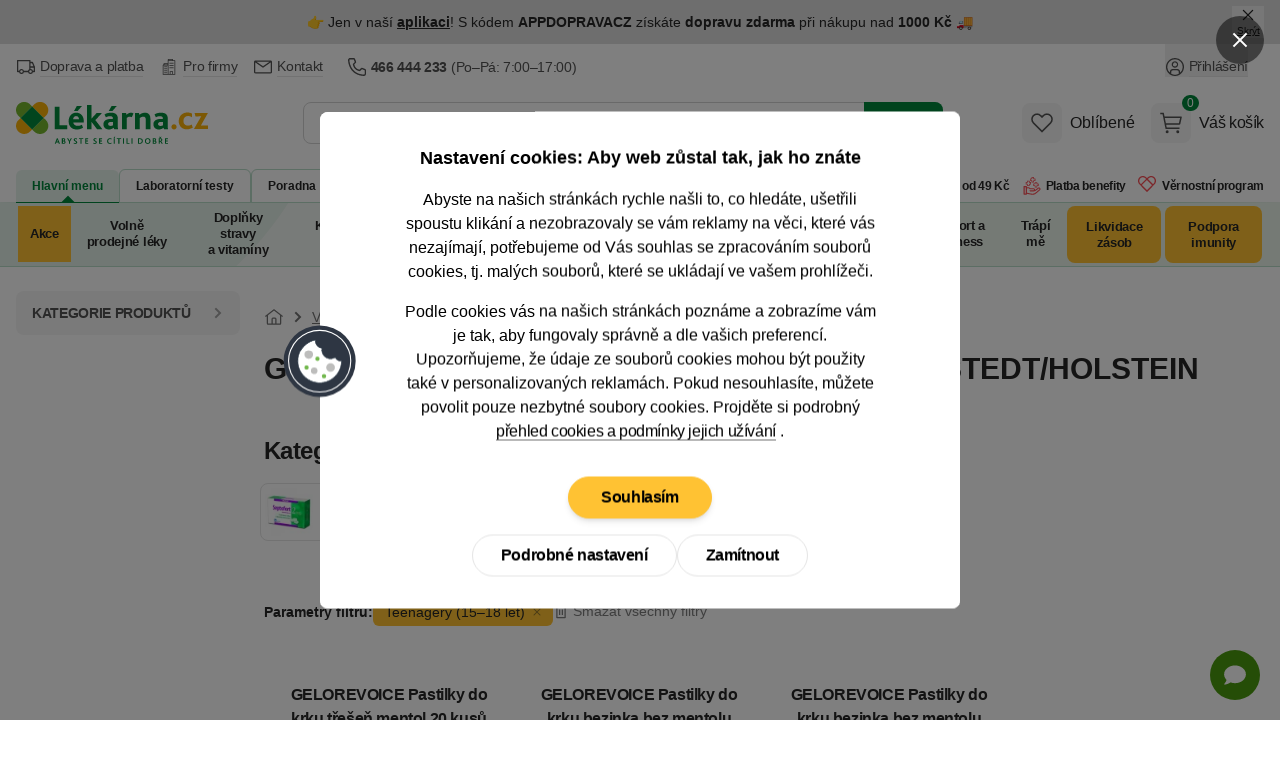

--- FILE ---
content_type: image/svg+xml
request_url: https://lekarnacz.vshcdn.net/assets/front/images/icons/youtube.svg
body_size: 333
content:
<svg viewBox="0 0 100 100" xmlns="http://www.w3.org/2000/svg">
<path d="m93.12 27.9a11.38 11.38 0 0 0 -8-8.12c-6.98-1.92-35.12-1.92-35.12-1.92s-28.14 0-35.16 1.92a11.38 11.38 0 0 0 -8 8.12c-1.84 7.16-1.84 22.1-1.84 22.1s0 14.94 1.88 22.1a11.38 11.38 0 0 0 8 8.12c7 1.92 35.16 1.92 35.16 1.92s28.14 0 35.16-1.92a11.38 11.38 0 0 0 8-8.12c1.8-7.16 1.8-22.1 1.8-22.1s0-14.94-1.88-22.1z" fill="#f00"></path>
<path d="m40.36 62.86 25.71-12.86-25.71-12.86z" fill="#fff"></path>
</svg>

--- FILE ---
content_type: image/svg+xml
request_url: https://lekarnacz.vshcdn.net/assets/front/images/rating/cz_cena_kvality_krasa_a_zdravi_2024.svg
body_size: 6345
content:
<svg width="139" height="56" viewBox="0 0 139 56" fill="none" xmlns="http://www.w3.org/2000/svg">
<path d="M42.567 53V3.68111" stroke="url(#paint0_linear_9_2733)" stroke-width="5.45834" stroke-miterlimit="10" stroke-linecap="round" stroke-linejoin="round"/>
<path d="M53.9685 14.4902C54.0957 15.2083 54.6169 15.6599 55.5198 15.6599C56.3306 15.6599 56.8631 15.2315 56.8631 14.7102C56.8631 13.1473 52.4748 14.143 52.4748 11.144C52.4748 9.77753 53.7833 8.74707 55.4506 8.74707C57.1643 8.74707 58.3103 9.68473 58.5075 11.0048L56.8282 11.3408C56.701 10.646 56.1918 10.1712 55.3926 10.1712C54.6749 10.1712 54.1885 10.542 54.1885 11.0512C54.1885 12.5453 58.5772 11.5488 58.5772 14.6642C58.5772 16.0535 57.2103 17.084 55.4738 17.084C53.7137 17.084 52.498 16.1923 52.2896 14.8262L53.9685 14.4902Z" fill="#191919"/>
<path d="M65.568 13.3439V16.9682H64.0047V13.6216C64.0047 12.8459 63.4491 12.3019 62.6502 12.3019C61.8742 12.3019 61.2954 12.8459 61.2954 13.6216V16.9682H59.7321V8.39966H61.2954V11.7691C61.7122 11.2246 62.3722 10.8774 63.1595 10.8774C64.5956 10.8774 65.568 11.9195 65.568 13.3439Z" fill="#191919"/>
<path d="M69.7358 15.6597C70.639 15.6597 71.3107 14.9417 71.3107 13.9808C71.3107 13.0312 70.639 12.3135 69.7358 12.3135C68.8441 12.3135 68.1609 13.0312 68.1609 13.9808C68.1609 14.9417 68.8441 15.6597 69.7358 15.6597ZM69.7358 10.8774C71.5539 10.8774 72.9316 12.2207 72.9316 13.9808C72.9316 15.7405 71.5539 17.0842 69.7358 17.0842C67.9181 17.0842 66.54 15.7405 66.54 13.9808C66.54 12.2207 67.9181 10.8774 69.7358 10.8774Z" fill="#191919"/>
<path d="M78.6676 13.9807C78.6676 13.031 77.9959 12.3134 77.0927 12.3134C76.201 12.3134 75.5178 13.031 75.5178 13.9807C75.5178 14.9416 76.201 15.6596 77.0927 15.6596C77.9959 15.6596 78.6676 14.9416 78.6676 13.9807ZM80.2885 13.9807C80.2885 15.7404 79.0496 17.0841 77.4171 17.0841C76.6295 17.0841 75.9814 16.7713 75.5178 16.2616V19.2838H73.9549V10.9933H75.5178V11.6998C75.9814 11.1901 76.6295 10.8773 77.4171 10.8773C79.0496 10.8773 80.2885 12.221 80.2885 13.9807Z" fill="#191919"/>
<path d="M83.0485 10.3333V12.5682H84.8782C85.5727 12.5682 86.0359 12.0934 86.0359 11.4565C86.0359 10.8081 85.5727 10.3333 84.8782 10.3333H83.0485ZM87.958 16.9681H85.9899L84.0562 14.0387H83.0485V16.9681H81.3928V8.86279H84.8782C86.6151 8.86279 87.738 9.97446 87.738 11.4565C87.738 12.6258 87.0548 13.5411 85.9203 13.8883L87.958 16.9681Z" fill="#191919"/>
<path d="M91.6511 15.6597C92.5544 15.6597 93.226 14.9417 93.226 13.9808C93.226 13.0312 92.5544 12.3135 91.6511 12.3135C90.7595 12.3135 90.0762 13.0312 90.0762 13.9808C90.0762 14.9417 90.7595 15.6597 91.6511 15.6597ZM91.6511 10.8774C93.4692 10.8774 94.8469 12.2207 94.8469 13.9808C94.8469 15.7405 93.4692 17.0842 91.6511 17.0842C89.8334 17.0842 88.4553 15.7405 88.4553 13.9808C88.4553 12.2207 89.8334 10.8774 91.6511 10.8774Z" fill="#191919"/>
<path d="M101.937 16.968H99.9688L98.1859 14.6871L97.433 15.5096V16.968H95.8701V8.39954H97.433V13.425L99.5751 10.9933H101.544L99.2511 13.5174L101.937 16.968Z" fill="#191919"/>
<path d="M102.319 10.9935H103.883V14.4441C103.883 15.1734 104.392 15.6598 105.121 15.6598C105.839 15.6598 106.36 15.1734 106.36 14.4441V10.9935H107.924V14.4441C107.924 16.019 106.742 17.0843 105.121 17.0843C103.489 17.0843 102.319 16.019 102.319 14.4441V10.9935Z" fill="#191919"/>
<path d="M113.4 15.8219H117.232V16.968H111.535V15.9611L114.951 12.7185C115.391 12.2901 115.762 11.7805 115.762 11.1788C115.762 10.4028 115.183 9.91637 114.36 9.91637C113.4 9.91637 112.844 10.5184 112.844 11.5145H111.524C111.524 9.83557 112.658 8.7467 114.395 8.7467C116.005 8.7467 117.07 9.67356 117.07 11.1556C117.07 12.1745 116.48 12.9622 115.773 13.6102L113.4 15.8219Z" fill="#191919"/>
<path d="M121.392 15.9027C122.527 15.9027 123.349 14.6174 123.349 12.9153C123.349 11.2132 122.527 9.92797 121.392 9.92797C120.258 9.92797 119.447 11.2132 119.447 12.9153C119.447 14.6174 120.258 15.9027 121.392 15.9027ZM121.392 8.7467C123.291 8.7467 124.669 10.542 124.669 12.9153C124.669 15.2891 123.291 17.084 121.392 17.084C119.505 17.084 118.127 15.2891 118.127 12.9153C118.127 10.542 119.505 8.7467 121.392 8.7467Z" fill="#191919"/>
<path d="M127.489 15.8219H131.322V16.968H125.625V15.9611L129.04 12.7185C129.481 12.2901 129.851 11.7805 129.851 11.1788C129.851 10.4028 129.272 9.91637 128.45 9.91637C127.489 9.91637 126.933 10.5184 126.933 11.5145H125.613C125.613 9.83557 126.748 8.7467 128.485 8.7467C130.095 8.7467 131.16 9.67356 131.16 11.1556C131.16 12.1745 130.569 12.9622 129.863 13.6102L127.489 15.8219Z" fill="#191919"/>
<path d="M133.287 14.1199H136.066V10.5533L133.287 14.1199ZM137.352 14.1199H138.429V15.2544H137.352V16.9681H136.066V15.2544H131.887V14.1199L135.997 8.86279H137.352V14.1199Z" fill="#191919"/>
<path d="M14.4935 6.35687L7.88539 4.81972L7.05686 7.18818L15.0566 10.0212L21.8855 5.05733L20.3996 3L14.4935 6.35687ZM24.7688 15.1516L31.6253 20.1395L33.1167 18.0532L28.1158 13.4702L27.5254 6.77021L24.9897 6.66627L24.7688 15.1516ZM2.14552 10.4576L3.49742 17.0633L0 22.8549L1.99624 24.4312L7.15563 17.6965L4.56212 9.65344L2.14552 10.4576ZM22.9029 25.9813L20.3015 34.0463L22.73 34.8182L25.5379 28.6561L31.7733 26.0093L31.0274 23.5945L22.9029 25.9813ZM3.56618 27.5999L3.55058 30.1091L10.2976 30.8916L14.7582 35.9839L16.8138 34.5563L12.0301 27.5576L3.56618 27.5999Z" fill="url(#paint1_linear_9_2733)"/>
<path d="M57.1322 49.4322H56.0689L54.1408 46.8216L53.3316 47.7101V49.4322H52.4507V43.8774H53.3316V46.5044L55.7197 43.8774H56.823L54.7436 46.1552L57.1322 49.4322Z" fill="#191919"/>
<path d="M58.5056 45.9564C58.8548 45.4724 59.442 45.1948 60.0925 45.3456V46.1388C59.204 45.8932 58.5056 46.3612 58.5056 47.1389V49.4318H57.6723V45.3772H58.5056V45.9564Z" fill="#191919"/>
<path d="M63.5494 43.5758L62.613 44.8455H61.7641L62.621 43.5758H63.5494ZM63.1922 47.686V47.5276C63.105 47.6068 62.9542 47.6384 62.7322 47.6624L61.9625 47.7577C61.5737 47.8053 61.3037 47.9877 61.3037 48.3133C61.3037 48.6309 61.5657 48.8369 61.9625 48.8369C62.6606 48.8369 63.1922 48.2817 63.1922 47.686ZM64.0254 46.7736V49.4321H63.1922V48.8289C62.883 49.2497 62.3749 49.5114 61.7797 49.5114C61.0181 49.5114 60.4704 49.0749 60.4704 48.3769C60.4704 47.5196 61.2005 47.1944 61.9625 47.1152L62.7482 47.0352C63.0414 47.012 63.1922 46.9008 63.1922 46.6388C63.1922 46.2424 62.851 45.9963 62.3749 45.9963C61.8989 45.9963 61.5181 46.2344 61.4149 46.742L60.5896 46.5436C60.7404 45.7899 61.4309 45.2979 62.3749 45.2979C63.3114 45.2979 64.0254 45.7899 64.0254 46.7736Z" fill="#191919"/>
<path d="M65.5811 48.1861C65.6527 48.6065 65.962 48.8369 66.47 48.8369C67.0016 48.8369 67.3508 48.5985 67.3508 48.2893C67.3508 47.3528 64.8671 48.1145 64.8671 46.5276C64.8671 45.8215 65.5495 45.2975 66.47 45.2975C67.3985 45.2975 68.0093 45.7499 68.1285 46.4484L67.2952 46.6228C67.2316 46.2023 66.938 45.9723 66.47 45.9723C66.0256 45.9723 65.708 46.1783 65.708 46.488C65.708 47.3928 68.1917 46.6388 68.1917 48.2737C68.1917 48.9877 67.4381 49.5113 66.47 49.5113C65.4939 49.5113 64.8751 49.0589 64.7479 48.3609L65.5811 48.1861Z" fill="#191919"/>
<path d="M71.4707 47.686V47.5276C71.3835 47.6068 71.2327 47.6384 71.0107 47.662L70.2406 47.7576C69.8518 47.8052 69.5822 47.9876 69.5822 48.3129C69.5822 48.6305 69.8442 48.8369 70.2406 48.8369C70.9391 48.8369 71.4707 48.2813 71.4707 47.686ZM72.3039 46.7736V49.4317H71.4707V48.8285C71.1611 49.2493 70.6534 49.5109 70.0582 49.5109C69.2966 49.5109 68.7489 49.0749 68.7489 48.3769C68.7489 47.5196 69.479 47.1944 70.2406 47.1148L71.0263 47.0352C71.3199 47.0116 71.4707 46.9004 71.4707 46.6388C71.4707 46.2423 71.1295 45.9959 70.6534 45.9959C70.1774 45.9959 69.7962 46.2339 69.6934 46.742L68.8681 46.5436C69.0189 45.7899 69.709 45.2975 70.6534 45.2975C71.5899 45.2975 72.3039 45.7899 72.3039 46.7736Z" fill="#191919"/>
<path d="M78.0659 47.686V47.5276C77.9787 47.6068 77.8279 47.6384 77.6058 47.662L76.8362 47.7576C76.4474 47.8052 76.1774 47.9876 76.1774 48.3129C76.1774 48.6305 76.4394 48.8369 76.8362 48.8369C77.5342 48.8369 78.0659 48.2813 78.0659 47.686ZM78.8991 46.7736V49.4317H78.0659V48.8285C77.7567 49.2493 77.2486 49.5109 76.6534 49.5109C75.8917 49.5109 75.3441 49.0749 75.3441 48.3769C75.3441 47.5196 76.0742 47.1944 76.8362 47.1148L77.6219 47.0352C77.9155 47.0116 78.0659 46.9004 78.0659 46.6388C78.0659 46.2423 77.7247 45.9959 77.2486 45.9959C76.7726 45.9959 76.3918 46.2339 76.2886 46.742L75.4633 46.5436C75.6141 45.7899 76.3046 45.2975 77.2486 45.2975C78.1851 45.2975 78.8991 45.7899 78.8991 46.7736Z" fill="#191919"/>
<path d="M85.4867 45.3772V46.0676L83.1538 48.6942H85.4867V49.4322H82.1065V48.7418L84.4394 46.1152H82.1065V45.3772H85.4867Z" fill="#191919"/>
<path d="M89.4093 47.4085C89.4093 46.6389 88.8537 46.0673 88.116 46.0673C87.3856 46.0673 86.8224 46.6389 86.8224 47.4085C86.8224 48.1706 87.3856 48.7418 88.116 48.7418C88.8537 48.7418 89.4093 48.1706 89.4093 47.4085ZM89.4093 43.5603H90.2426V49.4322H89.4093V48.829C89.0761 49.2498 88.5681 49.5115 87.9652 49.5115C86.8304 49.5115 85.9655 48.599 85.9655 47.4085C85.9655 46.2105 86.8304 45.298 87.9652 45.298C88.5681 45.298 89.0761 45.5596 89.4093 45.9804V43.5603Z" fill="#191919"/>
<path d="M92.0843 45.9564C92.4336 45.4724 93.0208 45.1948 93.6716 45.3456V46.1388C92.7828 45.8932 92.0843 46.3612 92.0843 47.1389V49.4318H91.2511V45.3772H92.0843V45.9564Z" fill="#191919"/>
<path d="M96.7714 47.686V47.5276C96.6841 47.6068 96.5333 47.6384 96.3113 47.662L95.5417 47.7576C95.1529 47.8052 94.8828 47.9876 94.8828 48.3129C94.8828 48.6305 95.1449 48.8369 95.5417 48.8369C96.2397 48.8369 96.7714 48.2813 96.7714 47.686ZM97.6046 46.7736V49.4317H96.7714V48.8285C96.4621 49.2493 95.9541 49.5109 95.3589 49.5109C94.5972 49.5109 94.0496 49.0749 94.0496 48.3769C94.0496 47.5196 94.7796 47.1944 95.5417 47.1148L96.3273 47.0352C96.6209 47.0116 96.7714 46.9004 96.7714 46.6388C96.7714 46.2423 96.4301 45.9959 95.9541 45.9959C95.4781 45.9959 95.0973 46.2339 94.994 46.742L94.1688 46.5436C94.3196 45.7899 95.01 45.2975 95.9541 45.2975C96.8906 45.2975 97.6046 45.7899 97.6046 46.7736Z" fill="#191919"/>
<path d="M101.332 45.3772H102.173L100.515 49.4322H99.5784L97.9199 45.3772H98.8247L100.078 48.615L101.332 45.3772Z" fill="#191919"/>
<path d="M102.691 45.3771H103.525V49.4321H102.691V45.3771ZM102.533 44.8455L103.39 43.5758H104.318L103.382 44.8455H102.533Z" fill="#191919"/>
<path d="M55.1721 32.9109C56.4654 32.9109 57.3939 33.6885 57.7667 34.5214L56.7194 34.9262C56.4574 34.379 55.8942 33.9505 55.1721 33.9505C54.1881 33.9505 53.4264 34.7438 53.4264 35.7679C53.4264 36.7911 54.1881 37.5848 55.1721 37.5848C55.8942 37.5848 56.4574 37.1559 56.7194 36.6087L57.7667 37.0135C57.3939 37.8468 56.4654 38.624 55.1721 38.624C53.5216 38.624 52.252 37.3784 52.252 35.7679C52.252 34.1566 53.5216 32.9109 55.1721 32.9109Z" fill="#191919"/>
<path d="M59.3951 36.061H61.466C61.3232 35.601 60.9344 35.2913 60.4268 35.2913C59.9428 35.2913 59.5459 35.601 59.3951 36.061ZM62.5373 36.8786H59.3791C59.5219 37.3623 59.9348 37.7035 60.498 37.7035C60.9424 37.7035 61.3152 37.4895 61.5137 37.1326L62.3945 37.5291C62.0373 38.1715 61.3552 38.6239 60.4664 38.6239C59.2203 38.6239 58.2763 37.7035 58.2763 36.4974C58.2763 35.2913 59.2047 34.3705 60.4268 34.3705C61.7993 34.3705 62.7597 35.5138 62.5373 36.8786Z" fill="#191919"/>
<path d="M67.2693 36.061V38.5447H66.198V36.2518C66.198 35.7198 65.8172 35.3469 65.2696 35.3469C64.7379 35.3469 64.3411 35.7198 64.3411 36.2518V38.5447H63.2699V34.4505H64.3411V34.9821C64.6267 34.6089 65.0792 34.3705 65.6188 34.3705C66.6024 34.3705 67.2693 35.0853 67.2693 36.061Z" fill="#191919"/>
<path d="M70.5578 36.831V36.7434C70.4866 36.799 70.3674 36.8226 70.1926 36.8466L69.5026 36.9258C69.193 36.9658 69.0026 37.1242 69.0026 37.3622C69.0026 37.6082 69.201 37.7746 69.5262 37.7746C70.0898 37.7746 70.5578 37.3226 70.5578 36.831ZM71.6291 35.9577V38.5447H70.5578V38.0451C70.2722 38.3863 69.8118 38.6239 69.2646 38.6239C68.5025 38.6239 67.9313 38.1719 67.9313 37.4498C67.9313 36.5134 68.7485 36.2118 69.5106 36.1326L70.177 36.0693C70.431 36.0533 70.5578 35.9577 70.5578 35.7437C70.5578 35.4421 70.2722 35.2517 69.8914 35.2517C69.4626 35.2517 69.185 35.4817 69.1138 35.8709L68.0505 35.6325C68.1613 34.9261 68.8361 34.3708 69.8834 34.3708C70.8751 34.3708 71.6291 34.8785 71.6291 35.9577Z" fill="#191919"/>
<path d="M78.9859 38.5448H77.637L76.415 36.9819L75.8993 37.5451V38.5448H74.8281V32.6729H75.8993V36.1171L77.3674 34.4506H78.7163L77.145 36.1803L78.9859 38.5448Z" fill="#191919"/>
<path d="M82.4233 34.4501H83.5026L81.8837 38.5443H80.6776L79.0587 34.4501H80.2172L81.3205 37.4651L82.4233 34.4501Z" fill="#191919"/>
<path d="M86.2019 36.831V36.7434C86.1303 36.799 86.0115 36.8226 85.8367 36.8466L85.1467 36.9258C84.8371 36.9658 84.6466 37.1242 84.6466 37.3622C84.6466 37.6082 84.8451 37.7746 85.1703 37.7746C85.7339 37.7746 86.2019 37.3226 86.2019 36.831ZM87.2732 35.9577V38.5447H86.2019V38.0451C85.9163 38.3863 85.4559 38.6239 84.9087 38.6239C84.1466 38.6239 83.5754 38.1719 83.5754 37.4498C83.5754 36.5134 84.3926 36.2118 85.1543 36.1326L85.8211 36.0693C86.0751 36.0533 86.2019 35.9577 86.2019 35.7437C86.2019 35.4421 85.9163 35.2517 85.5351 35.2517C85.1071 35.2517 84.8291 35.4817 84.7578 35.8709L83.6942 35.6325C83.8054 34.9261 84.4798 34.3708 85.5275 34.3708C86.5192 34.3708 87.2732 34.8785 87.2732 35.9577Z" fill="#191919"/>
<path d="M89.2453 32.6729H88.1741V38.5448H89.2453V32.6729Z" fill="#191919"/>
<path d="M90.1653 34.4506H91.2366V38.5448H90.1653V34.4506ZM90.7049 32.6729C91.0542 32.6729 91.3478 32.9585 91.3478 33.3157C91.3478 33.6649 91.0542 33.9581 90.7049 33.9581C90.3477 33.9581 90.0541 33.6649 90.0541 33.3157C90.0541 32.9585 90.3477 32.6729 90.7049 32.6729Z" fill="#191919"/>
<path d="M91.7459 35.3946V34.4506H92.5712V33.2441L93.6424 32.9109V34.4506H94.7057V35.3946H93.6424V37.0211C93.6424 37.418 93.8248 37.6008 94.2217 37.6008H94.7057V38.5448H94.2217C93.0948 38.5448 92.5712 38.0208 92.5712 36.9575V35.3946H91.7459Z" fill="#191919"/>
<path d="M98.4231 34.4501H99.5099L97.2566 40.1316H96.1693L96.7406 38.6871L95.0665 34.4501H96.225L97.3278 37.4494L98.4231 34.4501Z" fill="#191919"/>
<path d="M32.5257 52.8669H0.511307L0.511307 41.3701H32.5257V52.8669Z" fill="url(#paint2_linear_9_2733)"/>
<path d="M11.6154 44.4991H12.6511L10.7297 49.4982H9.60167L7.68036 44.4991H8.76602L10.1945 48.377L11.6154 44.4991Z" fill="white"/>
<path d="M13.1568 45.8132H14.1209V49.4982H13.1568V45.8132ZM13.014 45.3632L13.7636 44.2203H14.8349L13.9708 45.3632H13.014Z" fill="white"/>
<path d="M14.7259 46.6632V45.8131H15.4687V44.7275L16.4328 44.4279V45.8131H17.3896V46.6632H16.4328V48.1269C16.4328 48.4841 16.5968 48.6485 16.954 48.6485H17.3896V49.4982H16.954C15.94 49.4982 15.4687 49.0269 15.4687 48.0701V46.6632H14.7259Z" fill="white"/>
<path d="M18.965 47.2629H20.8291C20.7003 46.8489 20.3502 46.5704 19.8934 46.5704C19.4578 46.5704 19.1006 46.8489 18.965 47.2629ZM20.4362 45.3632H19.3578L18.5509 44.2207H19.4506L19.9006 44.7775L20.3434 44.2207H21.2431L20.4362 45.3632ZM21.7931 47.9985H18.9506C19.0794 48.4342 19.4506 48.741 19.9574 48.741C20.3574 48.741 20.6931 48.5486 20.8719 48.2269L21.6643 48.5842C21.3431 49.1626 20.7291 49.5698 19.929 49.5698C18.8077 49.5698 17.9581 48.741 17.9581 47.6557C17.9581 46.5704 18.7937 45.7416 19.8934 45.7416C21.1287 45.7416 21.9931 46.7705 21.7931 47.9985Z" fill="white"/>
<path d="M25.5597 45.8132V46.6057L23.6956 48.6486H25.5597V49.4982H22.4604V48.7126L24.3241 46.6633H22.4604V45.8132H25.5597Z" fill="white"/>
<defs>
<linearGradient id="paint0_linear_9_2733" x1="-nan" y1="-nan" x2="-nan" y2="-nan" gradientUnits="userSpaceOnUse">
<stop stop-color="#D9AA71"/>
<stop offset="0.11" stop-color="#D9AA71"/>
<stop offset="0.58" stop-color="#BA7E3B"/>
<stop offset="1" stop-color="#BA7E3B"/>
</linearGradient>
<linearGradient id="paint1_linear_9_2733" x1="-0.345604" y1="34.5757" x2="29.6701" y2="6.27893" gradientUnits="userSpaceOnUse">
<stop stop-color="#BA7E3B"/>
<stop offset="0.05" stop-color="#BA7E3B"/>
<stop offset="0.3" stop-color="#C88B50"/>
<stop offset="1" stop-color="#EAC085"/>
</linearGradient>
<linearGradient id="paint2_linear_9_2733" x1="5.2411" y1="56.1322" x2="32.8414" y2="34.005" gradientUnits="userSpaceOnUse">
<stop stop-color="#BA7E3B"/>
<stop offset="0.27" stop-color="#BA7E3B"/>
<stop offset="1" stop-color="#DEB17A"/>
</linearGradient>
</defs>
</svg>


--- FILE ---
content_type: application/javascript
request_url: https://lekarnacz.vshcdn.net/assets/front/public/lekarna/js/category.3eef2a28b71f631ac8767e8feea58af4.min.js
body_size: 1625
content:
import{_ as e}from"./chunk.DP6VCxUC3eef2a28b71f631ac8767e8feea58af4.min.js";import{m as a,b as t,c as n,a as i}from"./chunk.B1YYAq5F3eef2a28b71f631ac8767e8feea58af4.min.js";import{a as s}from"./chunk.DeAt2pSD3eef2a28b71f631ac8767e8feea58af4.min.js";import{a as o,n as c}from"./chunk.BSxY5hwG3eef2a28b71f631ac8767e8feea58af4.min.js";import"./chunk.DHxoKZQF3eef2a28b71f631ac8767e8feea58af4.min.js";import"./chunk.Y08Y-LXv3eef2a28b71f631ac8767e8feea58af4.min.js";import"./chunk.HpiCRrX93eef2a28b71f631ac8767e8feea58af4.min.js";import"./chunk.C3EWAVk23eef2a28b71f631ac8767e8feea58af4.min.js";import"./chunk.DQ4qSuMk3eef2a28b71f631ac8767e8feea58af4.min.js";import"./chunk.5ac-Qw1y3eef2a28b71f631ac8767e8feea58af4.min.js";import"./chunk.CRBsrlR23eef2a28b71f631ac8767e8feea58af4.min.js";import"./chunk.4XG9KAEO3eef2a28b71f631ac8767e8feea58af4.min.js";import"./chunk.Bk8NeuL83eef2a28b71f631ac8767e8feea58af4.min.js";import{d as f}from"./chunk.MWwHvDVY3eef2a28b71f631ac8767e8feea58af4.min.js";import"./chunk.B27DJ5CJ3eef2a28b71f631ac8767e8feea58af4.min.js";import"./chunk.C1Mi-7xA3eef2a28b71f631ac8767e8feea58af4.min.js";window.noUiSlider=o,window.initNajaCategory=function(){return{singleSnippet:!1,resolveEvents:{"@single-snippet-enable.window"(){this.singleSnippet=!0},"@send-data-after-naja-update.window"(e){this.saveDataToLocaleStorage(e.detail.eventData)}},saveDataToLocaleStorage(e){localStorage.setItem("najaStatisticsDataCallback",e)},getDataFromLocaleStorage:()=>localStorage.getItem("najaStatisticsDataCallback"),deleteDataFromLocaleStorage(){localStorage.removeItem("najaStatisticsDataCallback")},init(){c.snippetHandler.addEventListener("afterUpdate",(e=>{if("snippet-addProductToBasketPopup-popup"===e.detail.snippet.id&&0!==Object.keys(e.detail.options).length&&(window.dispatchEvent(new CustomEvent("hide-page-loading")),window.dispatchEvent(new CustomEvent("show-modal",{detail:{modalId:"popup-basket-add-product-to-basket"}}))),"snippet--productListing"===e.detail.snippet.id||"snippet--itemListing"===e.detail.snippet.id){this.singleSnippet&&(document.getElementById("produkty").scrollIntoView(),this.singleSnippet=!1);const e=window.location.href.replace("?openedPopup","");history.replaceState({},document.title,e),window.dispatchEvent(new CustomEvent("hide-page-loading"))}"snippet--dataStatistics"===e.detail.snippet.id&&(null!==this.getDataFromLocaleStorage()&&this.$nextTick((()=>{window.dispatchEvent(new CustomEvent("send-statistics-delayed",{detail:{eventData:this.getDataFromLocaleStorage(),hidePageLoadingOnAfterFetch:!0}})),this.deleteDataFromLocaleStorage()})),window.dispatchEvent(new CustomEvent("hide-page-loading"))),["snippet-contactFormChat-chatWidgetForm","snippet-basketPanel-basketContentPreview","snippet--categories","snippet--subcategories","snippet--productListItems","snippet-categorySimpleMenu-simpleMenu","snippet-christmas-categorySimpleMenu-christmasMenu","snippet-combinedCategorySimpleMenu-saleMenu","snippet-newsletterSubscriptionPopup-newsletterPopupContent","snippet-christmas-prizeDetail"].includes(e.detail.snippet.id)&&window.dispatchEvent(new CustomEvent("hide-page-loading")),"snippet--categoryMenuTree"===e.detail.snippet.id&&(window.dispatchEvent(new CustomEvent("hide-menu-loading")),window.dispatchEvent(new CustomEvent("header-calculate-height")))}))}}},window.Alpine=a,a.plugin(s),a.plugin(t),a.plugin(n),a.plugin(i),a.asyncData("bannerCarousel",(()=>e((()=>import("./chunk.CDjkMLaH3eef2a28b71f631ac8767e8feea58af4.min.js")),[]))),a.asyncData("breadcrumbs",(()=>e((()=>import("./chunk.DVlq5ZfF3eef2a28b71f631ac8767e8feea58af4.min.js")),[]))),a.asyncData("scrollCarousel",(()=>e((()=>import("./chunk.Do9-c2Ut3eef2a28b71f631ac8767e8feea58af4.min.js")),[]))),a.asyncData("scrollingBanner",(()=>e((()=>import("./chunk.COvhxUY-3eef2a28b71f631ac8767e8feea58af4.min.js")),[]))),a.asyncData("counterWidget",(()=>e((()=>import("./chunk.Db8wnx6s3eef2a28b71f631ac8767e8feea58af4.min.js")),[]))),a.asyncData("modal",(()=>e((()=>import("./chunk.ZVFH4q7O3eef2a28b71f631ac8767e8feea58af4.min.js")),[]))),a.asyncData("pageLoading",(()=>e((()=>import("./chunk.C-iByLpX3eef2a28b71f631ac8767e8feea58af4.min.js")),[]))),a.asyncData("cookies",(()=>e((()=>import("./chunk.DezrnlL13eef2a28b71f631ac8767e8feea58af4.min.js")),[]))),a.asyncData("gtmDataLayer",(()=>e((()=>import("./chunk.tzh3uph63eef2a28b71f631ac8767e8feea58af4.min.js")),[]))),a.asyncData("countdown",(()=>e((()=>import("./chunk.cRDe9P743eef2a28b71f631ac8767e8feea58af4.min.js")),[]))),a.asyncData("jsonProducts",(()=>e((()=>import("./chunk.DP4u31023eef2a28b71f631ac8767e8feea58af4.min.js")),[]))),a.asyncData("simpleCarousel",(()=>e((()=>import("./chunk.DGUBOh1u3eef2a28b71f631ac8767e8feea58af4.min.js")),[]))),a.asyncData("simpleCarouselSlide",(()=>e((()=>import("./chunk.jzVo8YkN3eef2a28b71f631ac8767e8feea58af4.min.js")),[]))),a.asyncData("submenuInteractions",(()=>e((()=>import("./chunk.BgSymVgY3eef2a28b71f631ac8767e8feea58af4.min.js")),[]))),a.asyncData("headerOverlay",(()=>e((()=>import("./chunk.C_jKEy6e3eef2a28b71f631ac8767e8feea58af4.min.js")),[]))),a.asyncData("daktelaChat",(()=>e((()=>import("./chunk.DjqM7mn-3eef2a28b71f631ac8767e8feea58af4.min.js")),[]))),a.asyncData("searchLoader",(()=>e((()=>import("./chunk.eMRqRIOL3eef2a28b71f631ac8767e8feea58af4.min.js")),[]))),a.asyncData("najaMakeRequest",(()=>e((()=>import("./chunk.D1LILZ8u3eef2a28b71f631ac8767e8feea58af4.min.js")),[]))),a.asyncData("addHashToURL",(()=>e((()=>import("./chunk.CzaKM_ix3eef2a28b71f631ac8767e8feea58af4.min.js")),[]))),a.asyncData("cleanUrl",(()=>e((()=>import("./chunk.DJPxLjNo3eef2a28b71f631ac8767e8feea58af4.min.js")),[]))),a.asyncData("dialog",(()=>e((()=>import("./chunk.C6fN2H2S3eef2a28b71f631ac8767e8feea58af4.min.js")),[]))),a.asyncData("headerInteractions",(()=>e((()=>import("./chunk.ZkmFGB703eef2a28b71f631ac8767e8feea58af4.min.js")),[]))),a.asyncData("topbarSlider",(()=>e((()=>import("./chunk.ANLK4zk73eef2a28b71f631ac8767e8feea58af4.min.js")),[]))),a.asyncData("oneClickOffer",(()=>e((()=>import("./chunk.leH71NC33eef2a28b71f631ac8767e8feea58af4.min.js")),[]))),a.data("dataStatistics",f),a.start(),window.addEventListener("load",(()=>{setTimeout((()=>{if(window.location.hash){let e=window.location.hash;e=e.slice(1),document.getElementById(e).scrollIntoView({behavior:"smooth",block:"start"})}}),500)}));


--- FILE ---
content_type: image/svg+xml
request_url: https://lekarnacz.vshcdn.net/assets/front/images/icons/envelope-green.svg
body_size: 211
content:
<svg viewBox="0 0 100 100" xmlns="http://www.w3.org/2000/svg" fill="#00873b">
<path d="m88.57 17.86h-77.14a6.42 6.42 0 0 0 -6.43 6.43v51.42a6.42 6.42 0 0 0 6.43 6.43h77.14a6.42 6.42 0 0 0 6.43-6.43v-51.42a6.42 6.42 0 0 0 -6.43-6.43zm-7.07 6.43-31.5 21.79-31.5-21.79zm-70.07 51.42v-48.5l36.74 25.43a3.22 3.22 0 0 0 3.66 0l36.74-25.43v48.5z"></path>
</svg>


--- FILE ---
content_type: image/svg+xml
request_url: https://lekarnacz.vshcdn.net/assets/front/images/health-guarantee/lekarna25.svg
body_size: 11379
content:
<?xml version="1.0" encoding="UTF-8"?>
<svg enable-background="new 0 0 1080 1080" version="1.1" viewBox="0 0 1080 1080" xml:space="preserve" xmlns="http://www.w3.org/2000/svg">
<style type="text/css">
	.st0{opacity:0.85;fill:#008A3C;enable-background:new    ;}
	.st1{fill-rule:evenodd;clip-rule:evenodd;fill:#FFFFFF;}
	.st2{fill:#76B82A;}
	.st3{fill:#FFFFFF;}
	.st4{fill:#008A3C;}
	.st5{fill:#F9B000;}
</style>
<path class="st0" d="m497.7 224.6c-75.4-75.4-197.7-75.4-273 0-75.5 75.4-75.5 197.6 0 273l51.2 51.4 273.2-273.2-51.4-51.2zm-273 375.7c-75.5 75.5-75.5 197.8 0 273.1 37.6 37.7 87 56.5 136.3 56.6h0.4c49.4 0 98.7-18.9 136.4-56.6l51.3-51.4 51.3 51.3c75.5 75.4 197.7 75.4 273.1 0 75.5-75.5 75.5-197.7 0-273.1l-51.3-51.2-12.4 12.4 12.4-12.4-191.1-191.2 191.2 191.2 51.3-51.5c75.5-75.4 75.5-197.6 0-273.1-75.4-75.5-197.6-75.5-273.1 0l-51.4 51.3-273.1 273.4 68.2 68.2-68.2-68.2-51.3 51.2z"/>
<path class="st0" d="m742.2 283.3c0-106.6-86.4-193.1-193.1-193.1s-193.1 86.4-193.1 193.1l-0.1 72.6h386.4l-0.1-72.6zm-458.8 72.6c-106.7 0-193.2 86.5-193.1 193.1 0 53.3 21.5 101.5 56.4 136.4l0.3 0.3c34.9 34.9 83.2 56.4 136.4 56.4h72.6v72.6c0 106.7 86.4 193.2 193.1 193.1 106.8 0 193.2-86.4 193.2-193.1v-72.5h-17.6 17.6v-270.4 270.4l72.7-0.1c106.7 0.1 193.1-86.4 193.1-193.1s-86.4-193.1-193.1-193.1h-72.6-386.3v96.5-96.5h-72.7z"/>
<path class="st1" d="m551.6 301.2c140.1 0 253.7 112 253.7 250.2s-113.6 250.1-253.7 250.1-253.7-112-253.7-250.2 113.6-250.1 253.7-250.1"/>
<path class="st2" d="m565.6 795.9c2.5-0.3 4.9-0.8 7.3-1.6-0.1 0.5-0.3 1.3-2 1.6 4.7 0 18.4 0.3 16.1-3.7 0.5 2.8 10.2-1.3 15.1-3.5l-0.4 2.2c3.9-3.6 3.8-4.3 9.7-6.4 1.3-0.1 1.6 1 0.3 1.2 4.2-0.4 2.8-2.9 8.5-3.4l-1.8 1.9c4.9-1.3 4.4-1.8 6.5-4.1 2.7-1.8 9.2-2.6 10.6-1.1 0.2-1.3 2.3-3.8 5.2-4.4 0.6 0.5-0.2 1.3-0.7 1.7 2.1-0.5 3.8-1.1 5.3-1.9s2.7-1.7 3.9-2.5c2.3-1.7 4.4-3 7.5-3.4 0.4 0.5 0.9 0.7 1.4 0.6-5.6 2.7-10.3 4.7-10.7 4.7 0.8 1.7 5.8-0.3 2.9 3.9 1.7-1.6 4-3.9 6.5-6 2.4-2.1 5-4.2 7.6-5 0.3 0 0.6 0.1 0.9 0.2l-0.4 0.4c1.2-0.4 2.1-1.1 2.8-1.9 1.6-0.6 2.6-1 4.1-1.8 1.2 0.9 5.9-2.5 8.1-4-1.2-1.5 1.9-3.2-1.7-2.7 0.4-0.1-0.3 0.5-1.8 1.5-0.3 0.2-0.7 0.5-0.9 0.8 0-0.1 0-0.2 0.1-0.2-1.5 0.9-3.5 2.2-5.8 3.6 1.4-2 2.9-3.8 6-4.4 0.6-1.8 1.1-3.7 1.6-4.7 2.2 0.1 5-0.5 7.5-1.1s4.5-1.3 5.3-0.9c3.1-2.9 6.9-6 10-9.3 1.6-1.6 3.1-3.2 4.3-4.8 1.1-1.6 2-3.2 2.5-4.6 1.5-1.8 2.6-1.1 3.5-1.4-0.8 1.1-2 2.2-2.3 3 1.5-1.9 4.1-4.2 6-6.6 2-2.3 3.5-4.4 3.2-5.5 4.8-3.5-1 3.7 4.4-2.4l-0.3 1.2c3.2-2.4 5.7-5.1 7.8-7.9 2-2.9 3.7-5.8 5.5-8.7 1.7-2.9 3.3-5.9 5.5-8.9 2.1-3 4.4-6.1 7.5-9.3-0.8 0.9-1.2 1.4-1.6 1.4 0.8-1 1.5-2 2.3-3l2.1-3.2c1.4-2.1 2.7-4.3 4-6.5 2.4-4.5 5-9 7-13.7 4.6-9.2 8.3-18.7 12.1-27.8 1.9-5.3 1.7-6 2.5-9.3l0.8-1 1.1-5.8c0.5-2 1-3.9 1.6-5.7 0.5-1.8 1-3.6 1.5-5.5s1-3.8 1.5-5.9c0.4-2.1 0.8-4.5 1.1-7l-0.4 1.3c0.3-1.8 0.9-4.8 1.2-7.2s0.5-4.3 0.6-3.9c0-0.4 0-1.2 0.2-2.7l0.2-0.1c0.1-1.5 0.3-3.1 0.4-4.6l0.2-4.6c0.6-7.1 0.6 1.2 1.1-9.3 0-3.9-0.1-11-0.2-9.6 0 1.6-0.2 4-0.3 4.1v-3.5c-0.2-0.3-0.3-0.8-0.4-0.9v-1.6l-0.3-1.5 0.2 3.3c-0.2 0.5-0.3 2.1-0.6 6l0.1 6-0.3 1.9c0.2-1.7 0.2-3.4 0.2-5.1-0.2 2.9-0.2 4.7-0.3 6.7-0.1 0.5-0.3 1.3-0.4 2.5v6.5c-0.2 0.7 0-2.7-0.6 1.3-0.2 2.8 0.7-2.6 0.2 2-0.6 2.8-0.6 2-0.9 5.4-0.2 0.5-0.2-0.3 0-1.6-0.2 1.5-0.4 3.5-0.7 5.3s-0.6 3.4-0.6 4.2c-0.4 1.5-0.9 4-1.3 6-0.5 2.1-1 3.7-1.2 3.5-0.1 0.9-0.9 5.2-1.5 7.9 0.3-2.5-0.3 0-1.3 2.9-0.9 2.9-2 6.2-2.2 5.5-0.2 1.9-1.2 5.1-2.5 8.6-0.6 1.8-1.3 3.6-1.9 5.4-0.7 1.8-1.4 3.5-1.9 5 0.1-0.4 0.2-1.1 0.5-1.6-1.5 3.4-2.2 4.3-3.4 6.4 0.5 0.8-1.8 6-2.6 9.1-2.8 3.7 0.2-3-1.2-2 0.4 0-0.3 1.9-1 3.6s-1.4 3.2-0.7 2.6c-2.2 2.8-1.7 2.5-3.4 3.6 0.9 1.2-1.3 2.9-2.2 5.8-3.3 3.9-1.9 0.4-4.4 5.3-1.8 2 0.3-2.4 0.3-2.4-3.1 4.7-0.4 2.8-0.5 4.1-3.5 5.7-2.5 2.1-4.4 3.6-1.1 1.8-1.8 3.5-2.5 5s-1.5 3-2.4 4.2c-0.3 0-0.8 0.5-0.6-0.2-0.9 2-2.8 4.7-5 7.3-2.1 2.6-4.3 5.3-5.3 7.7-0.4 0.2-0.6 0.2-0.8 0.2 1.2-0.1 1.9 0.4 2.3 0.9-1.7 1.9-2.3 4.2-3.8 4.2 1.1-1.1 0.8-1.5 1-2.3l-1.4 2.3c-2.8 0.7 2-3 1.1-3.8-1.5 2-3.1 4.4-4.6 6.6-1.6 2.1-3.2 4-4.7 5.3-1.8-0.6 6.1-6.9 1.3-4.2 1.6-1.2 3.2-2.6 4.7-3.9-5.1 1.7 2.6-2.5-2.3-1.3-1.4 1.4-2.5 2.4-3.5 3.4-0.9 0.9-1.6 1.8-2.4 2.6-1.5 1.6-2.8 3.4-6 5.8-0.6 1.9 1.5 0.7 0.9 2.6-1.8 2.2-3.3 3.5-4.6 4.3-1.3 0.7-2.5 0.9-3.6 1.1-2.2 0.3-4 0.3-6.4 3.9-0.8 2.3 0.1 4.8-5.5 7.3l0.2-3.1c-6.3 4.3-1.5 5.3-9 8.6 0.6-1.6 4.5-4 3.4-3.6-5.4 1.3-2.2 3.2-5.5 5.4l-1.9-1.4c-6.7 4.5-13.5 10.5-21.5 14.9 0.1-0.9 1.2-2.2-1.1-1.9-4.7 3.1-10.3 5.4-16 7.4-2.9 0.9-5.8 1.7-8.6 2.4-2.8 0.8-5.7 1.2-8.3 1.7l-3.2 3.4c-0.9 0.3-2-0.4-1.1-1.1-4.3 0.3 0.2 1.4-1.5 2.8-2.3 0.8-3.4-0.3-2.1-1.4-6.5 4.1-19.9 9-28.1 8.1l1.4-0.9c-6.2 0.2-6.3 5.3-12.2 4.2l1-0.5c-6.7 0.3-13.8 1.2-20.4 1.3-1.7 0-3.3 0.1-4.9 0.1-1.6-0.1-3.2-0.2-4.7-0.3-3-0.3-5.9-0.7-8.4-1.6-2.2 2.7-13.1-1.9-14.4 1.6-3.7-1.3-5-2.1-6.7-2.8-1.7-0.8-3.7-1.6-8.9-2.9-2.8-0.5-4.6 1.4-8.2 1l0.3-1.7-5.2 0.8c-0.7-0.8-1.4-1.7-2-2.5l-3.4-0.4c1.3 0.4 2.6 1.4 2.2 1.8-2.6-0.3-5.7-1.4-8-2.4-2.3-1.1-3.9-2.3-3.9-2.7l-6.1-1.2c-2-0.4-4-1-6.1-1.5 0.4-0.3 1.7-0.1 3 0.1-4.9-0.8 0.2-1.7-5.6-2.4 0.6 0.6-0.7 0.6-1 0.8-1.3-0.9-3.5-2-6-3.1s-5.4-2.1-7.7-3.1l1.3-0.4c-2.1-1-4.2-2-6.4-3-1.1-0.5-2.2-1-3.3-1.5s-2.2-1.1-3.3-1.7c-2.2-1.1-4.5-2.2-6.8-3.4-2.2-1.3-4.5-2.6-6.7-3.9 3 2.2 1.6 2.9-1.1 1.3l-0.4-1.6c-2.1-0.5 2.5 2-1.4 0.6-3.2-2.3-1.5-2.5 0.6-1.5l-4.1-2.3c0-0.4 1 0.1 1.4-0.1-2-0.6-6.2-5.3-9-6.2v-0.4c-2.1-1.5-3.9-2.9-5.5-4.1s-3-2.4-4.4-3.5-2.7-2.2-4.1-3.3-2.8-2.4-4.3-3.8c-0.6 0.4-3-1.9-5.2-3.2-2.1-2.3-4.2-4.8-6.5-7.4s-4.5-5.5-7-8.3c-3.7-3.8-1.5-0.8-3.3-2.4 0.2-0.7-4.5-6.6-1.7-3.8-2.9-3.5-4.6-5.8-6.5-8.4-1-1.3-2-2.6-3.2-4.2-1.1-1.6-2.5-3.5-4.1-5.9 0.5 1.2 1.1 2.4 0.5 1.9-1.2-1.7-2.3-4.1-1.9-4l0.4 0.4c-3.8-5.2-7-12-9.7-18.5-1.5-3.2-2.6-6.5-3.8-9.5-0.6-1.5-1.2-2.9-1.9-4.2-0.6-1.3-1.2-2.6-1.8-3.7l0.3 0.5c-1.5-3.2-3.1-6.4-4.4-9.7-1.4-4.7 1.4 2.6 0.8-1-1.2-2.6-2.1-5-2.9-7.2-0.7-2.3-1.2-4.4-1.7-6.5-1.1-4.1-1.6-8.1-3.1-12.6 0.1-1 0.1-2.1 0.1-3.3s-0.1-2.6-0.2-4c-0.3-2.9-0.9-6.1-1.3-9.5-0.4-3.3-0.9-6.7-1.1-9.9-0.1-3.2-0.1-6.2 0.3-8.7l-0.7 0.6c-0.8-2.5 0.3-3.1 0.5-4.9-0.6 0.3-0.7 2.8-1.1 1.2-0.5-10.7 0.1-21.7 2.1-32.6 2.1-10.9 4.9-21.6 8.4-31.8 1.1-3.8 0.2-5.1-0.4-6.8-0.6-1.6-1-3.4 1.8-7.8l1.1 3.3c0.3-2 0.7-3.9 1.3-5.9 0.5-1.9 1.1-3.9 1.8-5.8 1.3-3.8 3-7.5 4.6-11.2 1.7-3.7 3.5-7.3 5.2-10.9 1.8-3.5 3.4-7.2 4.8-10.9 0 1.1 0.6 1.4-0.1 2.7 3.1-2 6.3-10.3 5.1-11.2 1.5-1.9 1.4 0.2 2.8-0.7 2.7-2.1 2.6-8.1 5.2-8.5 0.3 0 0.1 0.5-0.1 1 1.2-2.5 5.6-7.2 2.9-6.8 2.1-2.1 3.7-4.4 5.2-6.6s2.9-4.3 4.9-5.6c0.3-3.8 7.4-6.7 5.7-9.6 2.3 2.7 9.1-5.4 10.8-9-0.2 1.6 3.1-1.4 3.1 0.7 3-2.9 5.5-5.8 3.7-6.7 4.4-0.9 6.7-4.1 9.1-6.7 2.3-2.6 4.4-5.1 7.8-4 8.9-8.9 18.2-15.9 27.9-21.9 0.7 1.8-2.1 3.2-4.6 4.8s-5 3.1-3.8 4.7c2.1-1.6 3.9-3.2 5.6-4.8 1.7-1.5 3.4-2.9 5-4.2 3.3-2.8 6.9-5 12-6.7 2.7-0.6-0.8 2.2-1.3 3.1 4.5-3 9.4-4.6 14-6.4 2.4-0.8 4.7-1.5 7-2.5 1.1-0.5 2.2-0.9 3.3-1.5 1.1-0.5 2.2-1 3.3-1.6 0.1 0.4-0.8 1-1.6 1.6 1.8-0.6 4.3-0.6 3.6-2.3l-1.6 1c-3.7-1.7 5.7-7.3 5.8-8.7-1.9 5.7 9.6-0.9 6.1 6.7 1.1-0.6 2.4-1.8 1.9-2.9 1.9-0.1 2.6 0.5 1.1 2.3 3.1-1.2 4.1-2.1 4.9-2.9 0.9-0.8 1.7-1.4 4.7-1.9 0.1 0.9-1 1.4-1.5 2.5 2.7-2.2 5.5-4.6 10.8-4.4-0.2 0.5 0.2 1-0.5 1.2 4.1-0.7 7.6-2.3 11.3-3.4 1.9-0.6 3.9-1.1 6-1.5s4.3-0.3 6.8 0c-2.8 3.9 3.4 1.2 3.9 4.4 1.7-0.4 3.5-0.7 5.2-1l-2.1-1.6c4.6 0.2 8.8-2.2 12.7-0.9-1.2 0.4-2.3 0.7-3.5 1.2 2.9-0.2 5.8 0 8.6-0.1l-4.8-1.6c4.8-1.3-0.2-4.2 5.9-2.8-1.3 0.2 4.7 0.3 6.9 2.6 2.4-0.7 4.9-1.5 8.2-0.3 0.7 1.1-1.2 3.4-0.8 4.2 1.3-1.2 4-0.9 6.8-0.6s5.7 0.5 7.3-0.5c-1.1 0.4-1.5 2-1.2 2.5l2.3-1.7c2 1.1 2.2 1.5 1.5 2.8 6.2 1.8-1.1-4.4 6-1-0.6 0-0.4 0.4-1.7 0.4 7.2 2.7 14.8 2.6 21.2 5.9 1 3.5-6.1-1.2-4.7 2 9.8 2.4 21.1 3.8 29.8 8.7l-1.5-1.1c1.5-1.6 3-0.2 4.7 1.5 1.7 1.8 3.7 3.8 6.4 4.2-1.2-0.4-2.5 1.2-2 0.9 2.8 1.9 5.9 3.4 9.6 4.8 3.6 1.6 7.7 3.3 12.3 5.6h-1.6c2.8 3 8.5 6.2 11.6 9.2 1.6 0.1 3.5 1.7 3-0.2 0.9 1.5 2 2.8 3.1 4s2.2 2.4 3.5 3.4c2.4 2.1 5.1 3.8 7.6 5.7s5.1 3.6 7.2 5.7c2.2 2.1 4.1 4.4 5.6 7.1-1-1-2.8-2-2-1.2 2.6 2.2 4.9 4.6 7.4 6.9 0.3-1.3-0.4-1.4-1.1-3.6 1.4 0.5 3.6 2.4 5.3 4.3-3.6-3-1.3 1.1-0.5 3 0-0.5 0.8-0.2 0.9-0.5 1.9 5.3 2.2-0.6 5.8 5.9h-0.7c2 1.9 3.8 3.7 5.5 6.1-0.2 1.6-2.1-2.1-2.9-1.7 2.5 3.2 6.5 5.4 7.6 9.2-1.2-1.3-2.5-3.4-3.8-4.7 1.4 3.9 1.8 4.2 3.4 6.8l-0.1-0.3c1.1 2 2.3 4 3.4 6-0.2-0.6-0.5-1.1-0.7-1.6 2.4 1.5 3.8 3.8 5.2 6.2 0.7 1.2 1.5 2.5 2.3 3.8 0.8 1.4 1.7 2.7 2.8 4.1-4.2-5.4-1.2-0.6-2.2-0.7 0.6 1.7 1.7 4.1 1.1 3.6 2.2 2.6 2.2 5 5 8.8-0.1 0.3 1.5 3.2 0.7 2.7 2 3.8-0.1-1.1 0.3-0.9 1.8 2.8 3 6.5 4.5 10.4 0.4 1 0.8 2 1.1 3 0.4 1 0.7 2.1 1.1 3.2 0.8 2.1 1.6 4.3 2.6 6.5 1.4 3.8 2.3 6.1 3.1 8.3 0.4 1.1 0.8 2.2 1.3 3.5 0.4 1.3 0.8 2.8 1.3 4.6 0.4 2.5-1-1.9-1-1.9 0.7 4.1 1.6 7 2.5 10.9-0.2-0.8-0.2 0.1-0.1 1.2 0.6 3.1 0.8 2 1.4 6.1-0.2-0.7-0.6-1.5-1-3l1.2 5.4c0.3 1.8 0.6 3.7 0.9 5.5 0 1-0.6-2.2-0.9-3.6 0.7 4.2 1.7 10.9 1.9 12.3l-0.1-2c0 0.5-0.2-0.1-0.3-1-0.7-3.6-0.6-5.3-0.5-5.5l0.4 2.7c0.1-1.4-0.3-4.1-0.8-7.2-0.5-3-1.4-6.3-1.8-9l0.9 2.2-1.4-5.5c-0.1-1.2 0-2.1 0.6 0.6-0.5-3.9-0.9-3.4-1.4-6.7 0-0.4 0-0.2 0.1 0.1l-1-3.7c0.3 0.7 0.3-0.7 0.7 1.6-0.5-3.4-1.4-6.1-2.1-8.2s-1.2-3.8-1.3-5.1l0.2 0.5c-0.7-2.3-1.1-3.5-1.4-4.1s-0.4-0.6-0.4-0.5c-0.2 0.1-0.2 0.5-1.7-2.8-0.1-1.7-0.2-3.3-0.2-5l-0.8-0.7c-0.3-0.9-1-2.8-0.6-2.5-1.7-3.3 0 0.7-1.2-1.2-0.6-2.3-1.8-5.4-2.9-7.9-1.2-2.6-2.1-4.7-1.8-5.5-1.2-1.3 1.5 4.3-1-0.1 0.3-0.9-0.3-2.2-1.2-3.9-0.9-1.6-2.2-3.4-2.8-5.5 1.3 0.9 2.7 4.7 1.4 0.5-1.1-0.9-2-2.8-2.8-4.9s-1.7-4.4-2.7-5.9c-0.5 0.2-1.6-1.5-3-3.9s-3.2-5.3-5-7.8c0.7 0-5.7-10.1-8.7-15.1h0.3c-1 0-2.3-1.2-3.7-2.8s-3-3.6-4.6-5.2c0.9-0.5 1.7-0.2 3.5 1.3-0.8-1.1-1.7-2.1-2.6-3.2-1-0.4-2.1-1.2-3.9-3.1l1.7-0.1c-0.9-1-1.8-2-2.8-3-1-0.9-2.1-1.9-3.2-2.9-2.2-1.9-4.3-4.2-6.5-7-1.3 0.8 1.2 6.6-4.8 2.3 0.3-0.7 1.1-1.9 2.7-0.8-0.5-0.4-2.1-1.1-2.7-2.2l3 1.1c-1.9-2.6-2-0.4-3.7-2.2 0.8-0.8-0.8-1.9 0.1-2.3 0.5 0.4 1.3 1.9 2.3 2.3-1.9-2.2-3.9-5.1-4.2-6.5-0.3 0.7-1.1 1.2-2.7-0.1-4.1-3.6-0.4-2.3-2.4-5-1.5-0.3-3.6-3.2-4.9-1.8-1.2-1-0.9-1.9-1.1-2.7-1.4-0.6-3.9-2.7-6.1-4-2.2-1.4-3.8-2.1-3.2-0.3l0.5 0.5c-0.1 0-0.3-0.1-0.4-0.2-2.2-1-4.1-2.2-6-3.5-1.9-1.4-3.9-2.8-5.7-4.3-3.7-3.1-7.5-6-11.7-7.9l0.4-0.6c-2.5-1.1-5.3-2.3-7.9-3.4s-5.1-2.1-7.2-2.1c-1.5-0.7-2.9-2.9-1.9-3.4-4.1-1.2-4.7-0.7-9.9-4.1 4.4 0.3-0.9-1.7 4.4 0.7-4.8-2.7-5.5-4.4-11.8-4.5 2.6-1.3-3-3.8-5.7-4.1l3.2 2.7c-2.9-0.7-5.2-1.7-7.6-2.7l2.2-2.2c-2.4-1.7-5-2.5-7.6-3-2.6-0.4-5.1-0.6-7.6-0.5-4.9 0.1-9.3-0.2-13-3.8-3.3 1.4 5.8 2.5 2.7 4.3-4.9-1.3-9.6-6.3-11.2-6.6-6.9-2.5-7.2 3.2-14.4 1.3 0.9 1.1 1.4 3.9-4 4.5-5-0.8-6-4.8-2.7-5.4 1.2 0 1.8 0.4 1.7 0.7 1.7-0.2 3.9-0.5 2-1.8l-0.8 1c-1.2-0.6-3.7-1.1-5.5-1.5-1.9-0.4-3.2-0.8-2.4-1.7-4 0.9-1.7 1.7 1.1 2.3-6.6-1.6-10.4-0.5-17.3-1.3 1.1 0.5 2.1 1.8 1 1.8-5-0.5-6.1 0-6.8 0.7s-0.9 1.6-4.3 2.1c-3.9-1.3 1.1-3.9-5.6-2.1-4.3-0.8-1.2-2.7 0.5-3.7-1.5 0.6-3 0.9-4.5 1s-2.9 0.1-4.2-0.1c-2.7-0.3-5.1-0.9-6.9-0.9l3.2-1.3c-1.9 0.8-3.6 0.9-5.2 1.2 0.7 0.6 1.5 1.2 2.2 1.8-2-0.1-3.6 0.2-3.7-0.7-1.8 1.7 2.1 3.2-1.5 5.7-2.7-0.6-7.5 2.5-8.9 0 7.5-0.6 0.1-2.3 3.9-3.9-1 0.2-2.2 0.4-3.5 0.4-0.4-0.2 0.1-0.6 0.7-0.9-8.2-0.7-2.9 3.9-10.8 5.6 0.6-1.8-2.6-2.4-3.8-1.7 3.2-0.9 2.1 2.1-0.4 4.1-5.3 0.3-5.1 2.4-7.8 3l3.1-0.3c-0.6 1.8-3.1 2.3-6.3 3.9-0.2-0.3 0-0.6 0.4-0.9-3.2 2.1-8.9-0.5-12.9 3-2.8 0-1.3-2.6-3.7-2.4-5.1 4.1-7.1 0.8-12.5 5 2.6 1 2.7 0.5-0.7 4.2l9.2-5.8-5.1 5.6c3-1.3 5.7-4.1 7.6-4.5-2.4 2.8-2.2 2.3-0.2 3.2-2.6-0.5-4.4 0.8-6.2 2.3s-3.7 3-6.4 3.3l-2.1-4.6c-3.9 0.8-6.8 3-9.7 5.5-2.9 2.6-5.9 5.2-10.5 7.5 1.1-0.3 2.1-0.7 3.2-1-0.1 2.3-5 3.6-7.3 6-0.6-1.5-2.7-0.9-4.4-1 0.8 0.9-6.1 4.3-4.9 7.4-1.6 0.3-3.3 0.6-4.9 1-6.9 4.5-4.5 9.2-10.5 13.9 0.6-2.8-2.8-1.3 0.4-5.7-2 1.7-3.9 3-3.2 3.9-0.9 0.1-1.9 1.7-3 3.3-1.1 1.7-2.2 3.4-3.6 3.6-0.3 1.2 0.5 2.7-1.6 4.6-0.3 0-0.4-0.2-0.5-0.4 0 0.8-2.3 3.7 0.5 3.2-2.2 0.6-4.2 1.9-6.2 3.6-1 0.8-1.9 1.8-2.8 2.7-0.9 1-1.7 2.1-2.6 3.1-1.7 2.1-3.4 4.2-5 5.9-1.6 1.8-3.3 3.2-5.1 4-0.8 1.2-1.6 2.4-2.4 3.7l-2.4 3.9c-1.6 2.6-3.2 5.1-4.5 7.2-0.2-0.5-0.6-0.4 0-1.1-4.9 5.2 1.1 5.9-4.3 11.8-2 1.2-1.7 0.1-1.2-1.1 0.5-1.1 1.4-2.3 0.3-1.5-2.3-0.8-3.4 1.5-4.5 4.2-1.1 2.8-2.3 6.1-4.6 7.9l0.4-1.3c-3.2 3-3.1 9.8-6 15.9 0 0-0.2-0.5-0.6-0.3 0.1 2.6-0.6 5.9-1.3 9.4-0.8 3.5-1.9 7.1-2.6 10.3-0.9-2.4 0.1-3.1-1.8-2.5-0.7 2.8 2.8 0.1 1.4 5.7-1.4 1.5-3.5 5.2-5.2 5.2 0.4-1.8 1-3.5 1.5-5.2-1.5 1-2 2.7-2.3 4.5-0.2 1.8-0.2 3.7-0.8 5l-0.8-0.6c-1.9 8.2 0.5 8.9-1.6 17.6l0.9-0.8c1.2 5.2-1.9 3.8-1.2 8.9l-2.4 1.1v3.3c0.1 1.3 0.1 2.8 0.2 4.4 0.2 3.2 0.1 6.7 0.1 9.5-1.2-3.4-1.2-10.2-1.7-14.5-0.4 3.2-1 10.9-0.2 12.7-0.1-1.3-0.4-3 0.1-4.2 1.1 4.1 1.6 9.3 1.1 15.6-3.7-1.3-1.3 16.5-3.4 21.2 0.2 1.4 0.4 2.8 0.5 4.2 0.2 1.4 0.4 2.8 0.5 4.2 0.3 2.8 0.4 5.7 0.7 8.6 0.6 5.8 1.1 11.9 2.7 18.3 1.2-5 0.8 3.8 2.7 2.6 0.7 2.9 1 4 0.9 4.4l-0.1-0.6c0 0.3 0 0.4 0.1 0.7 0.3 3.1 0.6 6.2 1 9.2 0 1.1-0.3 0.5-0.6-0.5-0.3-0.9-0.7-2.1-0.9-1.9 1.6 6.5 0 2.9 0.7 7.3 0.4-1 1.6 2 2.5 5.7l-0.7-5.4c1.8 4.3 2 6.4 2.4 8.4 0.3 2 0.7 4.1 2.7 8.4l-1.5-2.6c1.9 4.5 6.8 16.6 10.1 20.3 0.2 0.8 0.3 2.1-0.7 0.2 4.8 10.6 13.1 22.2 17.5 29.9l-0.8-0.5c1.3 1.7 2.5 2.8 3.8 5.2-0.2 0-0.8-0.5-0.2 0.3 0.8 0.9 3.9 4.3 5.3 6.7l-1.7-1.7c1.5 2.4 3.1 4.3 4.5 6.1 1.5 1.8 2.9 3.3 4.3 4.8 2.9 2.9 5.8 5.5 9 9-0.4 0.4 0.8 2.2 2.5 4.4s3.9 4.8 5.4 6.3h-0.2c2.3 2.3 4.5 4.5 6.7 6.4s4.4 3.6 6.5 5.3 4.4 3.2 6.6 4.8c2.3 1.6 4.5 3.3 7.1 5 1.3 1.4 3.2 3.1 5.5 5s5.1 3.7 7.9 5.8 6 3.9 9 5.8c3 2 5.9 3.7 8.5 5.4-1.5-1.2 0.9-1.1 2.9-0.2 2.3 1.8 7.6 2.3 6.5 3.8l-0.9-0.5c1.2 2.5 6.7 4.8 11 6.6l1.6-2c2.4 2 5.5 3.8 8.9 5.1s7 2.6 10.5 3.4c3.5 0.9 6.8 1.8 9.7 2.6 2.8 0.8 5.1 1.8 6.5 3.1 3 0.1 6.5 0.8 9.5 0.6l-0.5 1.6c3.9 1.1 6.9 1.9 10.2 2.4 1.6 0.3 3.3 0.6 5.2 0.8 1 0.1 2 0.3 3 0.4 1.1 0.1 2.3 0.2 3.5 0.2l-3.1 2c5.7 0.7 7.6-4.5 12.7-4.3l1.5 2.9c4.9 0.2 9.9 1.1 14.9 1.3 2.5 0.1 5 0.2 7.5 0m109.7-34.4c0-0.1 0.1-0.2 0.1-0.3 0 0.4 0 0.8-0.1 1.2-1.4 1.2-2.1 1.2-2.6 1 0.7-0.6 1.5-1.1 2.6-1.9zm-15.3-6.3c-0.5 0.3-1.2 0.7-2.3 1.3 1-0.5 1.8-1 2.3-1.3zm-7.8 4.2c0.6 0.4 0.6 1.3-0.4 1.7 0.3-0.7-2.2 0-3.9 0.1 1.2-0.4 2.8-1.1 4.3-1.8z"/>
<path class="st3" d="m584.6 800.6c1.8-0.2 3.5-0.3 5-0.6s2.8-0.5 4-0.8c2.4-0.5 4.2-0.8 5.5-0.9l-0.6 0.1c2.5-0.4 3.8-0.8 4.5-1s0.7-0.2 0.7-0.3c-0.1-0.1-0.5-0.1 3.2-1.1l5.2-0.5 0.9-0.5c1-0.3 3-0.8 2.7-0.6 3.7-1.3-0.7 0 1.5-0.8 2.5-0.6 5.9-1.5 8.8-2.4 2.9-1 5.3-1.7 5.9-1.6 1.6-0.8-4.7 1.3 0.4-0.6 0.8 0.1 2.3-0.5 4.2-1.1 1.8-0.8 4-1.7 6.2-2.4-1.2 0.9-5.4 2.3-0.9 0.9 1.2-0.8 3.3-1.6 5.6-2.3 2.3-0.8 4.7-1.7 6.5-2.5 0-0.3 1.9-1.2 4.6-2.4s6-2.9 8.9-4.5c-0.2 0.5 11.2-5.5 16.5-8.5l-0.1 0.2c0.3-0.7 1.8-1.8 3.7-3.1s4.2-2.7 6.1-4.2c0.1 0.5-0.4 1.2-2.4 2.8l3.6-2.4c0.7-0.8 1.7-1.7 4-3.4l-0.5 1.2c1.2-0.8 2.4-1.7 3.5-2.6 1.1-1 2.3-1.9 3.5-2.9 2.4-2 5.1-4 8-6.2-0.2-0.8-5.7 2.3-0.1-3.2 0.5 0.1 1.1 0.4-0.3 1.9 0.5-0.5 1.6-1.8 2.8-2.5l-2 2.5c2.8-2 1-1.6 3.1-3.3 0.3 0.5 1.8-1 1.8-0.4-0.5 0.5-2 1.3-2.6 2.2 2.4-1.9 5.5-4 6.6-4.6-0.4-0.1-0.5-0.6 1.1-2.2 4.2-4 2-0.8 4.7-2.9 0.8-1.2 3.7-3.5 3.1-4.3 1.2-1.2 1.7-1.1 2.4-1.4 0.9-1.2 3.4-3.7 5.1-5.8s2.8-3.6 1.3-2.7l-0.6 0.5c0.1-0.1 0.2-0.2 0.3-0.4 1.4-2 3-3.9 4.7-5.8 1.6-1.9 3.2-3.9 5-5.8 3.4-3.8 6.6-7.8 9.3-11.8l0.3 0.2c1.6-2.4 3.2-5.2 4.8-7.8 1.5-2.6 3-5 3.7-7 0.9-1.5 2.7-3.1 2.7-2.3 2-4 2-4.6 5.5-10-1.5 4.3 1.3-1.1-1.7 4.3 3-5 4.2-5.8 6-11.9 0 2.4 3-3.4 3.9-6.1l-2.4 3.4c1.2-2.9 2.4-5.3 3.6-7.8l0.6 1.9c1.6-2.5 2.6-5.2 3.5-7.8s1.6-5.1 2.1-7.6c1-5 2.3-9.4 4.8-13.4-0.1-3.3-2.5 6-2.8 3 1.7-5.2 5.3-10.1 5.7-11.8 2.5-7.2-0.3-7.3 1.8-14.9-0.7 0.9-2.2 1.5-1.7-4.3 1.1-5.3 3.3-6.2 3.1-2.8-0.2 1.3-0.5 1.9-0.6 1.8-0.1 1.8-0.3 4.1 0.6 2.1l-0.4-0.8c0.5-1.3 1.1-3.8 1.6-5.8s0.8-3.4 1.1-2.4c0-4.2-0.6-1.9-1.3 1.1 0.8-3.4 1.2-6.2 1.5-8.9 0.4-2.8 0.5-5.5 1.1-9.2-0.4 1.1-1.1 2.1-1 1 0.7-5.3 0.6-6.5 0.3-7.2-0.3-0.8-0.7-1.1-0.8-4.7 0.9-4 1.9 1.5 1.4-5.7 0.7-4.4 1.4-0.9 1.8 0.8-0.2-1.7-0.2-3.3-0.2-4.8s0.1-3 0.2-4.4c0.2-2.8 0.7-5.2 0.7-7.1l0.5 3.5c-0.3-2.1-0.3-3.8-0.4-5.6-0.3 0.7-0.7 1.4-1 2 0.2-2.1-0.1-3.8 0.4-3.8-0.8-2.1-1.6 1.7-2.9-2.4 0.3-2.8-1.1-8.2 0-9.3 0.3 7.8 1.2 0.5 2 4.7-0.1-1.1-0.2-2.3-0.2-3.7 0.1-0.3 0.3 0.3 0.4 0.8 0.2-8.3-2-3.6-3.1-12 0.9 1 1.2-2.2 0.8-3.5 0.6 3.4-1 1.8-2.1-1.2-0.4-5.5-1.5-5.8-1.9-8.6l0.3 3.3c-0.9-0.9-1.3-3.6-2.5-7.2 0.1-0.1 0.3 0.1 0.4 0.4-1.3-3.7-0.2-8.8-2.5-13.5-0.2-2.8 1.3-0.6 1-3-2.7-6.1-1.1-7.2-4.1-13.5-0.3 2.2 0 2.5-2.5-1.8l4.3 10.6-3.8-6.5c1 3.3 3 6.6 3.3 8.7-1.8-3.1-1.5-2.8-1.8-1 0-2.4-1-4.6-2-6.8-1.1-2.2-2.1-4.5-2.7-7.1l2.4-0.7c-1-4-2.6-7.3-4.5-10.8-2-3.4-4-7.2-6.1-12 0.4 1.1 0.8 2.1 1.1 3.2-1.5-0.9-3.1-5.8-5-8.7 0.9-0.1 0.2-2.1-0.1-3.7-0.4 0.4-3.8-6.8-5.7-6.8-0.5-1.5-0.9-3.1-1.5-4.6-4.3-7.5-7.1-7.1-11.6-13.9 2.1 1.5 0.4-1.9 4.1 2.3-1.6-2.2-2.9-4.4-3.4-4.1-0.3-0.8-1.6-2.2-3-3.7s-2.9-3-3.4-4.2c-1-0.7-1.8-0.5-3.7-3-0.1-0.2 0.1-0.3 0.2-0.2-0.6-0.3-3.3-3.2-2.3-0.8-3.6-8-15.6-17.5-19.7-23.8-1.1-1-2.3-2-3.5-3.1-1.2-1-2.5-2-3.7-3.1-2.5-2-4.9-4.1-7-5.8 0.4 0 0.2-0.3 1 0.4-5.5-5.1-4.9-1.3-11.1-7-1.4-1.7-0.4-1.2 0.7-0.5s2.3 1.7 1.4 0.7c0.3-1.3-1.9-2.7-4.6-4.4-2.7-1.6-5.8-3.6-7.9-5.6l1.2 0.6c-3.3-3-9.4-5.2-15.6-8.7 0 0 0.4 0 0.2-0.3-2.4-0.7-5.6-2.2-9.1-3.6-3.5-1.5-7.1-3.2-10.3-4.5 2.3 0.1 3 0.9 2.2-0.4-2.9-1.1 0.2 1.6-5.4-0.7-1.6-1.2-5.5-3.4-5.7-4.4 1.8 0.7 3.5 1.5 5.3 2.3-1.1-1.1-2.8-1.9-4.7-2.5-1.8-0.6-3.7-1-5.1-1.7l0.5-0.3c-8.4-3.1-8.9-1.9-17.9-5l0.8 0.6c-5.3-0.5-4-1.8-9.2-2.5l-1.2-1.5c-0.8-0.2-2-0.4-3.4-0.6s-3-0.4-4.6-0.7c-3.3-0.5-7-1.2-10-1.6 3.6-0.1 10.7 1.2 15.2 1.7-3.3-0.8-11.4-2.4-13.2-2.4 1.4 0.2 3.1 0.3 4.4 0.8-4.2-0.2-9.7-0.7-16.4-1.9 1.5-1.8-17.5-2.7-22.3-4.1l-4.5-0.1h-4.5c-3 0-6.1-0.2-9.2-0.2-3.1 0.1-6.3 0.1-9.5 0.2-3.3 0-6.6 0.4-10.1 0.7 5 0.6-4.1 0.4-3.1 1.4-3.2 0.3-4.4 0.6-4.7 0.5h0.7-0.7c-3.3 0.2-6.6 0.4-9.8 0.7-1.2 0.1-0.4-0.1 0.6-0.4 1-0.2 2.3-0.4 2.1-0.5-7.1 1-3 0.1-7.7 0.6 1 0.2-2.4 1-6.4 1.6l5.7-0.6c-4.9 1.1-7 1.4-9.1 1.7s-4.3 0.6-9.1 2l3-1c-5 1.3-18.4 5.2-22.9 7.6-0.9 0.2-2.1 0.4 0-0.4-11.7 4-25.3 10.7-33.8 14.9l0.8-0.6c-2 1.1-3.4 2-6 3.4 0.1-0.1 0.7-0.6-0.2-0.1-1 0.7-5.1 3.3-7.8 4.7l2.2-1.5c-2.7 1.4-4.9 2.9-7 4.2-2 1.4-3.9 2.6-5.7 3.8-3.5 2.6-6.8 5.1-10.8 8.1-0.2-0.2-2.1 1-4.5 2.8-2.4 1.7-5.3 3.8-7.1 5.3l0.1-0.2c-2.7 2.3-5.2 4.3-7.5 6.4-2.2 2.1-4.3 4.2-6.4 6.2s-4 4.2-6 6.4-4.1 4.4-6.2 6.9c-1.5 1.4-3.4 3.3-5.5 5.6s-4.3 5.1-6.7 8c-2.4 2.8-4.6 6-6.9 9s-4.3 6-6.3 8.6c1.2-1.6 0.4 0.6-0.8 2.6-1.9 2.4-3.8 7.5-4.4 6.6l0.6-0.9c-1.9 1.6-5.1 7-7.3 11.3l0.7 1.3c-1.9 2.6-3.9 5.8-5.5 9.2-1.6 3.5-3.4 7.1-4.7 10.7-1.4 3.6-2.7 7-3.8 9.9s-2.1 5.3-3.2 6.8c-0.8 3-1.8 6.7-2.3 9.7l-0.8-0.4c-1.4 4.1-2.4 7.1-3.2 10.5-0.4 1.7-0.9 3.4-1.3 5.4-0.2 1-0.5 2-0.7 3.2-0.2 1.1-0.4 2.4-0.6 3.6l-0.2-2.2c-1.2 5.9 1.1 7.9 0.3 13.3l-1.6 1.4c-0.7 5.2-1.8 10.3-2.3 15.6-0.3 2.6-0.6 5.2-0.7 7.8 0 2.6 0.1 5.2 0.3 7.8-0.2-0.2-0.6-0.5-0.6-2.2-0.4 4.9-1 19.1 1.1 17.2-1.5 0.2 0.5 10.8 1.6 16.3l-1.1-0.8c1.9 4.6 2.3 4.7 3.5 11.2 0.1 1.3-0.4 1.5-0.6 0.2 0.3 4.3 1.6 3.4 2.1 9.4l-1.1-2.2c0.9 5.3 1.1 4.8 2.5 7.6 1.2 3.2 2 10 1.3 11 0.8 0.6 2.3 3.2 2.9 6.3-0.2 0.5-0.7-0.5-1-1.1 0.5 2.2 1 4.1 1.5 5.8 0.6 1.7 1.3 3.1 1.9 4.5 1.2 2.8 2.2 5.2 2.8 8.3-0.3 0.2-0.3 0.7-0.2 1.2-2.2-6.2-3.9-11.3-3.9-11.7-0.9 0.3 0.8 5.8-1.9 1.8 1.1 2.1 2.6 4.9 4.1 7.9 1.5 2.9 3.1 6 3.9 8.7v0.8l-0.3-0.5c0.4 1.2 0.9 2.3 1.5 3.3 0.6 1.7 1 2.8 1.7 4.4-0.4 0.9 2.3 6.3 3.7 8.8 0.7-0.6 2.3 2.7 1.5-0.6 0 0.1-0.5-0.8-1.3-2.2-0.2-0.4-0.4-0.8-0.6-1.1 0 0 0.1 0.1 0.2 0.1-0.8-1.7-1.8-4-3-6.5 1.4 1.9 2.8 3.9 3.6 7 1.2 1.1 2.5 2.2 3.2 2.9 0.3 2 1.2 4.8 1.9 7.3 0.8 2.5 1.6 4.5 1.5 5.1 2.4 3.7 5.1 8.2 8 12 1.4 1.9 2.8 3.8 4 5.3 1.4 1.5 2.6 2.8 3.8 3.7 1.6 1.9 1.3 2.6 1.7 3.5-1-1.1-2-2.5-2.6-3 1.7 1.9 3.7 5 5.9 7.4 2.1 2.5 4 4.5 4.7 4.6 3.6 5.2-3-2.1 2.7 4.4l-1-0.7c2.5 3.4 5 6.4 7.6 9 2.7 2.6 5.3 4.9 7.9 7.3 2.7 2.3 5.5 4.6 8.4 7.3s6 5.3 9.4 8.7c-0.9-0.9-1.4-1.4-1.5-1.6l3 2.7 3.2 2.5c2.1 1.7 4.3 3.4 6.4 5 2.2 1.6 4.5 3.1 6.7 4.7 1.1 0.8 2.2 1.6 3.4 2.3l3.5 2.2c9.2 6 18.9 11.1 28.2 16 5.4 2.5 6.1 2.6 9.5 4l1.1 0.8c2 0.7 3.9 1.4 5.9 2.1 2.1 0.8 4 1.5 5.9 2.3 1.9 0.7 3.8 1.4 5.7 2.1 2 0.7 4 1.4 6.2 2.2 2.2 0.7 4.6 1.3 7.4 2l-1.4-0.5c1.9 0.5 5 1.5 7.5 2.1s4.5 1 4.1 1c0.4 0.1 1.3 0.2 2.8 0.6l0.1 0.1c1.6 0.3 3.2 0.7 4.8 1l4.9 0.8c3.8 0.7 3.5 0.7 3.6 0.8 0.1 0 0.2 0.1 1.1 0.3 0.8 0.2 2.4 0.5 5.1 0.8 4.1 0.5 11.8 1.3 10.2 1.1-1.7-0.2-4.2-0.6-4.4-0.7l3.8 0.4c0.3 0 0.9 0 1-0.1 0.4 0 0.9 0.1 1.7 0.1h1.6l-3.5-0.2c-0.5-0.2-2.2-0.4-6.4-1l-6.5-0.7-2-0.5c1.8 0.4 3.6 0.6 5.4 0.8-3.1-0.4-5-0.7-7.2-1.1-0.5-0.1-1.4-0.3-2.7-0.6l-6.3-1c-0.7-0.2 2.8 0.5-1.3-0.5-2.9-0.6 2.8 0.8-2.1-0.2-3-0.8-2.1-0.7-5.7-1.4-0.5-0.2 0.3 0 1.7 0.3-1.6-0.4-3.7-0.8-5.6-1.3s-3.6-1-4.4-1.2c-1.5-0.5-4.2-1.3-6.4-1.9-2.2-0.7-3.9-1.4-3.7-1.4-1-0.3-5.5-1.7-8.3-2.7 2.6 0.7 0-0.1-3-1.4-3-1.2-6.5-2.7-5.8-2.6-2-0.5-5.2-2-8.9-3.8-1.8-0.8-3.7-1.7-5.6-2.6-1.8-1-3.6-1.9-5.2-2.6 0.4 0.2 1.1 0.5 1.6 0.8-3.5-1.9-4.5-2.6-6.7-3.9-0.6 0.1-6-3-9.1-4.5-4-2.9 2.8 1.1 1.7-0.1 0 0.2-1.9-0.8-3.6-1.7-1.7-1-3.2-1.9-2.6-1.3-3-2.3-2.6-1.9-4-3.4-0.9 0.2-3-1.8-5.7-3.3-4.1-3.5-0.7-1.4-5.6-4.8-2.1-1.9 2.3 1.1 2.3 1.1-4.8-3.7-2.6-1.2-3.8-1.8-5.7-4.4-2.3-2.5-4-4.3-1.8-1.4-3.4-2.5-5-3.5-1.5-1.1-2.9-2.1-4.1-3.3-0.1-0.2-0.6-0.7 0.1-0.3-1.9-1.4-4.7-3.7-7.2-6.3-2.6-2.6-5.3-5.1-7.5-6.8-0.2-0.3-0.3-0.6-0.3-0.7 0.3 1 0.1 1.4-0.2 1.4-1.9-2-3.8-3.3-4.1-4.5 1.1 1.2 1.4 1.2 2 1.6l-1.9-1.4c-1.1-2.4 2.9 2.7 3.3 2.3-2-2-4.2-4-6.2-6s-3.8-4-5.1-5.7c0.1-1.2 6.6 7.4 3.5 2.6l2 2.6 2.1 2.5c-2.4-4.6 2.6 3 0.5-1.3-1.4-1.6-2.5-2.9-3.4-4s-1.7-2-2.5-2.9c-1.6-1.8-3.3-3.5-5.7-7.1-1.6-1.2-0.2 1-1.8-0.2-2-2.3-3.3-4-4.1-5.4s-1.2-2.5-1.5-3.5c-0.7-2-1.1-3.6-4.1-6.9-1.8-1.6-3.4-1.7-6.1-7.5l2.1 1.2c-4.2-7.1-3.9-3.2-7.5-11.2 1.2 1.1 3.5 5.5 3 4.3-1.9-5.4-2.5-3.2-4.7-7l0.6-1.3c-4.1-7.8-9.1-16.3-12.8-25.4 0.5 0.4 1.5 1.8 1-0.5-2.6-5.6-4.6-11.9-6.4-18.2-0.8-3.2-1.5-6.3-2.2-9.5-0.8-3.1-1.1-6.2-1.6-9.1l-2.1-4.2c-0.2-1 0.1-2 0.5-0.9-0.4-4.6-0.7-0.1-1.5-2.2-0.5-2.6 0-3.5 0.6-2-2.7-7.8-5.2-22.9-4.6-31.6l0.5 1.7c0-6.7-2.5-7.5-1.7-13.8l0.2 1.2c0.2-7.3 0.2-15 0.9-22.3 0.1-1.8 0.2-3.6 0.4-5.3 0.3-1.7 0.5-3.4 0.8-5.1 0.6-3.3 1-6.3 1.9-9-0.5-1.2 0.2-4.7 0.9-8.1 0.6-3.4 1.5-6.6 0.6-7.3 1.4-4 2-5.4 2.6-7.2 0.7-1.8 1.6-4 3.4-9.6 0.8-3 0.3-4.8 1.3-8.6l0.9 0.2 0.8-5.3c0.6-0.8 1.2-1.5 1.9-2.3l1.1-3.5c-0.6 1.3-1.4 2.8-1.6 2.5 0.8-2.7 2.2-5.9 3.4-8.4 1.3-2.5 2.4-4.2 2.6-4.2l2.4-6.3c0.8-2.1 1.8-4.1 2.7-6.2 0.1 0.3-0.4 1.6-1 3 1.9-4.9 1-0.1 3.1-5.9-0.5 0.7-0.2-0.6-0.2-0.8 0.9-1.4 2.3-3.7 3.8-6.3s3-5.5 4.4-7.9l-0.2 1.1c1.3-2.1 2.7-4.3 4.1-6.5 0.7-1.1 1.4-2.3 2.1-3.4 0.8-1.1 1.5-2.2 2.3-3.4 1.5-2.2 3-4.5 4.7-6.8 1.7-2.2 3.4-4.4 5.1-6.7-2.6 3.1-2.5 2-0.5-0.7l1.2-0.7c1-1.9-2.3 2.6 0.1-1.1 2.8-3.2 2.3-1.8 0.9 0.2l3.2-4c0.3-0.1-0.4 0.8-0.5 1.2 1.1-1.8 6-6.4 7.8-8.9l0.3-0.1c1.9-2 3.6-3.8 5.1-5.4s3-2.9 4.3-4.3c1.4-1.3 2.7-2.6 4.1-4s3-2.7 4.7-4.2c-0.1-0.4 2.7-2.7 4.5-4.7 2.7-2 5.6-4.2 8.6-6.4s6.3-4.3 9.6-6.7c4.6-3.4 1.2-1.2 3.3-2.8 0.5 0 7.4-4.4 3.9-1.9 4.1-2.7 6.8-4.2 9.8-6 1.5-0.9 3-1.8 4.9-2.9 1.9-1 4.1-2.2 6.8-3.6-1.2 0.5-2.6 1.1-2 0.7 2-1.1 4.6-2.2 4.4-1.9l-0.5 0.3c6.1-3.2 13.6-6.3 20.8-8.7 3.6-1.4 7.2-2.3 10.5-3.4 1.6-0.5 3.2-1.1 4.7-1.6s2.9-0.9 4.2-1.4l-0.6 0.2c3.6-1.1 7.2-2.4 11-3.3 5.2-1.1-3 1 0.8 0.3 3-0.8 5.7-1.5 8.2-2.1 2.5-0.5 4.9-0.8 7.1-1.2 4.5-0.8 8.9-1.1 13.9-2h3.5c1.3 0 2.8 0 4.4-0.1 3.1-0.1 6.7-0.5 10.3-0.5 3.7-0.1 7.4-0.2 10.9-0.2 3.5 0.1 6.7 0.4 9.3 0.7l-0.6-0.4c2.8-0.2 3.3 0.3 5.3 0.6-0.3-0.3-2.9-0.6-1.2-0.7 5.8 0.5 11.7 0.7 17.5 1.7 2.9 0.5 5.9 0.8 8.8 1.4s5.9 1.3 8.8 1.9c3 0.6 5.8 1.5 8.7 2.3s5.8 1.6 8.6 2.6 5.7 1.9 8.5 2.8c2.8 1.1 5.5 2.1 8.3 3.2 4 1.5 5.4 1.4 7 1.5s3.4 0.4 8.2 3l-3.2-0.2c1 0.4 2.1 0.7 3.1 1.1l3 1.3c2 0.9 4 1.8 6.1 2.6 4 1.8 7.9 4.1 11.8 6.1 3.8 2.2 7.6 4.5 11.4 6.7 3.7 2.4 7.4 4.6 11.1 6.8-1-0.4-1.2-0.1-2.6-1 2.5 2.7 10.7 7.9 11.2 7.3 2 1.7 0.1 0.9 1.1 2.2 2.5 2.7 7.8 4.8 8.6 6.7 0.1 0.2-0.4-0.1-0.9-0.5 2.4 1.8 7.5 6.8 6.6 4.7 2.3 2.3 4.5 4.4 6.7 6.3 2.1 2 4.2 3.7 5.7 5.9 3.1 1.6 7.1 8.3 8.9 8.1-1.6 0.8 6.2 9.4 9.2 12.2-1.2-0.7 1.7 3.1 0.2 2.3 2.9 3.6 5.5 6.9 5.8 5.7 1.5 4.1 4.4 7.3 6.6 10.4 2.3 3 4.4 5.7 4.3 8.5 7.8 11.2 13.8 22.6 18.7 33.9-1 0.2-2.1-3.1-3.6-6-1.4-3-2.7-5.9-3.5-5.2 1.3 2.6 2.6 4.9 3.9 7 1.1 2.2 2.2 4.2 3.2 6.3 2.2 4.1 3.8 8.4 5.5 14 0.7 2.9-1.3-1.4-2-2.2 2.3 5.4 3.6 10.9 5.1 16.2 0.6 2.7 1.2 5.3 1.9 7.9s1.4 5.1 2 7.6c-0.2 0-0.6-1.1-0.9-2.1 0.4 2 0.5 4.7 1.4 4.4l-0.6-1.9c0.7-3.5 4.1 7.6 4.8 7.9-3-3.1 0.6 10.4-3.3 5.3 0.3 1.3 1 2.9 1.5 2.6 0.1 2-0.2 2.7-1.1 0.8 0.7 3.6 1.2 4.8 1.5 5.8 0.4 1.1 0.7 2.1 0.9 5.4-0.4 0-0.7-1.3-1.3-2 1.1 3.3 2.3 6.6 2 12.3-0.2-0.3-0.5 0.1-0.6-0.7 0.2 4.6 0.9 8.5 1.1 12.6 0.2 2.1 0.3 4.3 0.3 6.6s-0.3 4.7-0.6 7.4c-1.7-3.3-0.9 3.6-2.6 4 0.1 1.9 0 3.8-0.1 5.7l1.1-2.2c-0.7 5 0.1 9.5-1.2 13.7 0-1.3 0-2.5-0.1-3.8-0.3 3.1-0.8 6.2-1.2 9.3l1.5-5.1c-0.1 5.2 2.1-0.2 0.5 6.3 0.1-1.4-0.8 5-2.5 7.3-0.1 2.5-0.1 5.2-1.3 8.7-0.7 0.8-1.5-1.2-2-0.7 0.4 1.4-0.4 4.2-1.1 7.1s-1.4 6-1.3 7.7c0-1.1-0.8-1.4-1-1.1l0.4 2.3c-1.1 2.1-1.3 2.4-1.8 1.8-2.4 6.6 2.6-1.5-0.9 6.2 0.1-0.7-0.1-0.4 0.2-1.8-3.2 7.7-5.2 15.3-8.9 22.1-2.3 1.4 2.4-6.3 0.2-4.4-4 10.2-8.5 21.4-14.3 30.4l1.2-1.6c0.9 2.3-5.1 6.2-7.3 11.2 0.7-1.2 0.1-2.1 0.1-1.6-2.2 2.9-4.3 6-6.5 9.6-2.4 3.5-5 7.5-8.3 11.9l0.5-1.3c-3.2 3-7.5 8.6-11 11.7-0.6 1.3-2.5 3.2-1 2.5-1.5 1.1-2.8 2.2-4.2 3.4-1.4 1.1-2.7 2.3-3.9 3.5-2.5 2.4-4.8 4.9-7.2 7.2s-4.7 4.7-7.3 6.7c-2.5 2-5.2 3.9-7.9 5.6 1.2-1 2.7-2.5 1.7-1.8-2.7 2.4-5.7 4.5-8.6 6.8 1 0 1.4-0.6 3.5-1.5-0.9 1.1-3.3 3.1-5.5 4.6 3.8-3.2-0.5-0.6-2.5 0.2 0.4-0.1-0.1 0.5 0.1 0.5-5.3 2.3-0.2 1.4-7.2 5.1l0.2-0.5c-2.4 1.7-4.6 3.2-7.4 4.8-1.4 0.2 2.6-1.8 2.5-2.2-3.8 2.2-7.1 5.3-10.9 6.6 1.6-1 4-2.2 5.6-3.3-4.1 1.7-4.5 1.9-7.4 3.4l0.3-0.1c-2.3 1.1-4.5 2.2-6.8 3.2 0.6-0.2 1.2-0.5 1.8-0.7-2.2 1.8-4.8 2.9-7.6 4.2-1.4 0.6-2.8 1.3-4.4 2-1.5 0.7-3.2 1.4-4.8 2.2 6.5-3.2 1-0.8 1.3-1.4-1.8 0.6-4.5 1.6-3.8 1.1-1.6 0.8-3 1.3-4.5 1.9-1.6 0.5-3.3 1.1-5.6 2.1-0.2 0-3.6 1.2-2.9 0.7-4.3 1.6 1.1-0.2 0.8 0.1-6.6 2.6-16 4.5-25.8 7.2-4.3 1-6.8 1.5-9.3 2-1.2 0.3-2.5 0.5-3.9 0.8-1.4 0.2-3 0.5-5 0.8-2.7 0.2 2.2-0.5 2.2-0.5-4.4 0.4-7.7 1-11.9 1.4 0.8-0.1 0-0.1-1.3 0-3.3 0.3-2.2 0.4-6.7 0.6 0.8-0.1 1.7-0.3 3.3-0.5-2 0.2-3.9 0.4-5.9 0.6l-6 0.3c-1.1 0 2.5-0.2 3.9-0.3-4.6 0.2-11.9 0.5-13.3 0.4l2.1 0.1c-0.4 0 0.3-0.1 1.2-0.1 3.9-0.2 5.7-0.1 5.9-0.1l-2.9 0.1c1.5 0.1 4.4 0 7.7-0.1 3.3-0.2 6.9-0.6 9.8-0.8l-2.4 0.4 6-0.7c1.3-0.1 2.2 0-0.7 0.3 4.2-0.3 3.7-0.5 7.3-0.8 0.4 0 0.2 0-0.2 0.1l4.1-0.6c-0.7 0.3 0.8 0.2-1.7 0.5m-265.4-158.3c0.5 1.1 0.9 2.1 1.1 2.7-0.2-0.6-0.5-1.3-1.1-2.7zm-1.9 12.3 1.5 3c0.1 0 0.1 0.1 0.2 0.2-0.2-0.1-0.5-0.2-0.8-0.5-0.9-1.7-1-2.4-0.9-2.7zm-0.5-18.5c-0.2 0.5-0.7 0.2-1-0.9 0.4 0.5-0.3-2.2-0.5-4 0.3 1.3 0.8 3.1 1.5 4.9z"/>
<polygon class="st2" points="481.6 718 509.2 718 509.2 709.3 492 709.3 492 668.5 481.6 668.5"/>
<polygon class="st2" points="530.2 718 558.8 718 558.8 709.3 540.5 709.3 540.5 697.3 556.3 697.3 556.3 688.6 540.5 688.6 540.5 677.2 556.2 677.2 558.9 668.5 530.2 668.5"/>
<polygon class="st2" points="592.4 718 602.7 718 602.7 677.2 615.7 677.2 618.4 668.5 577.9 668.5 577.9 677.2 592.4 677.2"/>
<path class="st4" d="m416.1 631.2h126.6v-32.7h-75.9c10.9-28.7 72.8-45.2 72.8-90.4 0-27.2-18.5-45.9-57.1-45.9-25.1 0-45.4 7.4-60.9 14.2l9.6 29.7c13.7-6.1 27.4-11.7 44.7-11.7 11.7 0 23.1 4.6 23.1 18 0.1 31-76.3 37.8-82.9 118.8"/>
<path class="st4" d="m559 623.3c13.5 6.8 29.2 10.4 48.2 10.4 51 0 72.3-26.1 72.3-58.4 0-16-7.9-34.8-29.4-44.2-8.6-3.8-19.8-5.8-33.2-5.8h-6.3v-28.7h61.4l9.9-32.7h-109v91.4h22.3c14.7 0 24.9 1 31.5 3.8 9.7 3.8 12.2 10.7 12.2 18.8 0 16.5-15 23.6-34 23.6-14 0-24.6-3-35.3-8.1l-10.6 29.9z"/>
<path class="st2" d="m541.5 365.7c-8-8-21-8-29 0-4 4-6 9.2-6 14.5 0 5.2 2 10.5 6 14.5l5.5 5.4 29-29-5.5-5.4z"/>
<path class="st5" d="m581.3 394.7c8-8 8-21 0-29s-21-8-29 0l-5.5 5.4 29 29 5.5-5.4z"/>
<path class="st2" d="m552.4 434.5c8 8 21 8 29 0s8-21 0-29l-5.4-5.5-29 29 5.4 5.5z"/>
<path class="st5" d="m512.5 405.5c-8 8-8 21 0 29s21 8 29 0l5.4-5.4-29-29-5.4 5.4z"/>
<polygon class="st4" points="546.9 371.1 518 400.1 546.9 429.1 575.9 400.1"/>
</svg>
